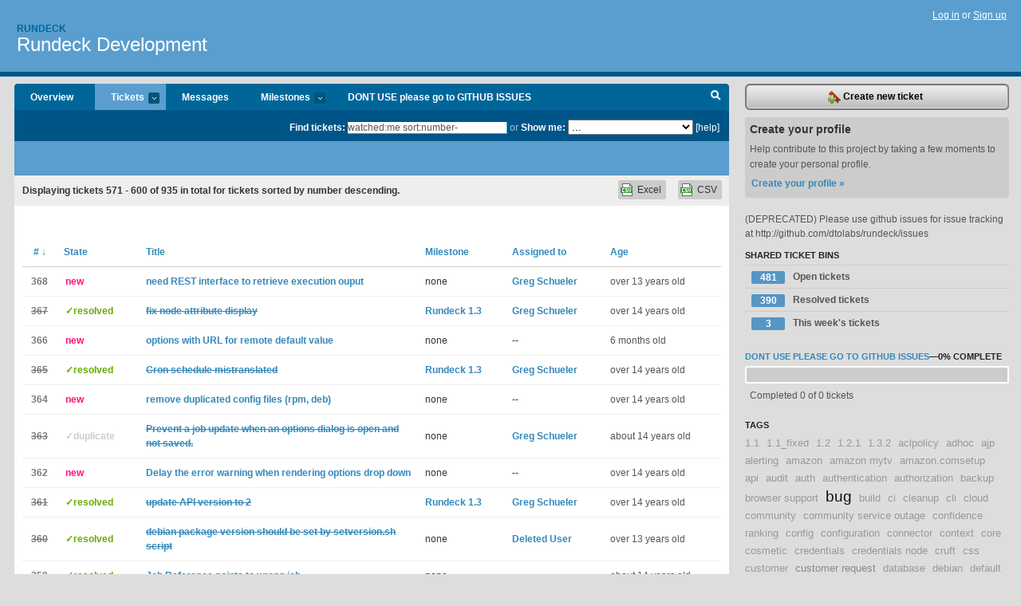

--- FILE ---
content_type: text/html; charset=utf-8
request_url: https://rundeck.lighthouseapp.com/projects/59277-development/tickets/bins?page=20&q=watched%3Ame+sort%3Anumber-
body_size: 16126
content:
<!DOCTYPE html PUBLIC "-//W3C//DTD XHTML 1.0 Transitional//EN"
	"http://www.w3.org/TR/xhtml1/DTD/xhtml1-transitional.dtd">
<html xmlns="http://www.w3.org/1999/xhtml" xml:lang="en" lang="en">
<head>
  <script type="text/javascript" charset="utf-8">document.getElementsByTagName('html')[0].className = 'csshidden';</script>
  <meta http-equiv="Content-type" content="text/html; charset=utf-8" />
  <meta name="csrf-param" content="authenticity_token"/>
<meta name="csrf-token" content="3d566b63bc492883aeaed11ea4f29011ab5980c0b383dd3b1d8ce4d8cee5e2f1"/>
  <title>Tickets - Rundeck Development - rundeck</title>
  <link rel="shortcut icon" href="/images/lh2/app/favicon.gif" type="image/gif" />

  <link href="&#47;stylesheets&#47;all.css?1695795671" media="screen" rel="stylesheet" type="text/css" />

  <script src="/javascripts/all.js?1695795671" type="text/javascript"></script>
  <script src="/javascripts/lh2/application.js?1695795671" type="text/javascript"></script>

  <script src="/javascripts/code.js?1695795671" type="text/javascript"></script>

  
  <style type="text/css">
    
  </style>
  <!--[if lt IE 7]>
    <link href="&#47;stylesheets&#47;lh2&#47;curb-stomp.css?1695795671" media="screen" rel="stylesheet" type="text/css" />
  <![endif]-->
  <!--[if IE 7]>
    <link href="&#47;stylesheets&#47;lh2&#47;ie7.css?1695795671" media="screen" rel="stylesheet" type="text/css" />
  <![endif]-->
  <link href="&#47;stylesheets&#47;lh2&#47;print.css?1695795671" media="print" rel="stylesheet" type="text/css" />
  <script type="text/javascript" charset="utf-8">
    if(typeof Lighthouse == 'undefined')
      var Lighthouse = {};

      Lighthouse.authenticityToken = '3d566b63bc492883aeaed11ea4f29011ab5980c0b383dd3b1d8ce4d8cee5e2f1';
  </script>

    
    <link href="https://rundeck.lighthouseapp.com/projects/59277-development/events.atom" rel="alternate" title="Rundeck Development events" type="application/atom+xml" />
  
  <script type="text/javascript" charset="utf-8">
    document.observe('dom:loaded', function() {
      Lighthouse.init();
      var flashNotice = "";
      var flashError  = "";
      if(flashNotice) Flash.notice(flashNotice, true);
      if(flashError)  Flash.errors(flashError, true);
      
    });
   
  </script>
</head>
<body class="webkit tickets-index">
  <!-- container -->
  <div id="container">
    <!-- header -->
    <div id="header" class="clear">
      <ul id="sec-nav">
      </ul>
      <div id="titles">
        <h1>
            <strong id="account-name"><a href="/">Rundeck</a></strong>
            <a href="/projects/59277-development" class="pname">Rundeck Development</a>
        </h1>
      </div>
        <span class="signin">
          <a href="https://lighthouseapp.com/login?to=https%3A%2F%2Frundeck.lighthouseapp.com%2Fprojects%2F59277-development%2Ftickets%2Fbins%3Fpage%3D20%26q%3Dwatched%253Ame%2Bsort%253Anumber-">Log in</a> or
          <a href="/users/new?to=https%3A%2F%2Frundeck.lighthouseapp.com%2Fprojects%2F59277-development%2Ftickets%2Fbins%3Fpage%3D20%26q%3Dwatched%253Ame%2Bsort%253Anumber-">Sign up</a>
        </span>
    </div>
    <!-- /header -->

    <!-- content -->
    <div id="content">
      
      <!-- main -->
      <div id="main">
        <div id="project-nav">
          <ul>

                <li  class="submenu-tab" id="t-proj">
          <a href="/projects/59277-development/overview" title="Overview for the Rundeck Development project">Overview</a>
                </li>
              <li class="submenu-tab selected" id="t-menu">
              <a href="/projects/59277-development/tickets">Tickets <em>more</em></a>
                <ul class="submenu wbadges" style="display:none">
                  <li class="bin shared" id="menu_ticket_bin_197707">
<a href="/projects/59277-development/tickets/bins/197707" title="Query: state:open">                      <span class="badge">481</span>
                      Open tickets
</a>                  </li>
                  <li class="bin shared" id="menu_ticket_bin_197708">
<a href="/projects/59277-development/tickets/bins/197708" title="Query: state:resolved">                      <span class="badge">390</span>
                      Resolved tickets
</a>                  </li>
                  <li class="bin shared" id="menu_ticket_bin_197709">
<a href="/projects/59277-development/tickets/bins/197709" title="Query: created:&#39;this week&#39;">                      <span class="badge">3</span>
                      This week&#39;s tickets
</a>                  </li>
                    <li><a href="/projects/59277-development/tickets?q=all">All tickets</a></li>
                    <li><a href="/projects/59277-development/tickets?q=created%3Atoday">Today&#39;s tickets</a></li>
                    <li><a href="/projects/59277-development/tickets?q=watched%3Ame">Tickets I&#39;m watching</a></li>
                    <li><a href="/projects/59277-development/tickets?q=responsible%3Ame">Assigned to me</a></li>
                    <li><a href="/projects/59277-development/tickets?q=reported_by%3Ame">Reported by me</a></li>
                    <li><a href="/projects/59277-development/tickets?q=state%3Aopen">Open tickets</a></li>
                    <li><a href="/projects/59277-development/tickets?q=state%3Aclosed">Closed tickets</a></li>
                    <li><a href="/projects/59277-development/tickets?q=responsible%3A%27Alex-SF%27">Alex-SF's tickets</a></li>
                    <li><a href="/projects/59277-development/tickets?q=responsible%3A%27Greg+Schueler%27">Greg Schueler's tickets</a></li>
                </ul>
              </li>
              <li><a href="/projects/59277-development/messages">Messages</a></li>
              <li class="submenu-tab" id="t-milestone">
                <a href="/projects/59277-development/milestones/all">Milestones <em>more</em></a>
                <ul class="submenu wbadges" style="display:none">
                  <li>
<a href="/projects/59277-development/milestones/160784-dont_use-please-go-to-github-issues">                      <span class="badge">0</span>
                      DONT USE please go to GITHUB ISSUES
</a>                  </li>
                </ul>
              </li>

            <li>
                <a href="/projects/59277-development/milestones/current">DONT USE please go to GITHUB ISSUES</a>
            </li>
            <li id="quick-search"><a href="#" onclick="$('quick-search-bar').toggle(); $('q').focus(); return false">Search</a></li>
          </ul>
        </div>

        <div id="quick-search-bar" style="">
<form action="/projects/59277-development/tickets" id="search-form" method="get">            <label for="q">Find tickets:</label> <input type="search" id="q" name="q" value="watched:me sort:number-" />
              or <label>Show me:</label> <select id="filter" name="filter"><option value="">...</option>
<option value="all">All tickets</option>
<option value="created:today">Today&#39;s tickets</option>
<option value="watched:me">Tickets I&#39;m watching</option>
<option value="responsible:me">Assigned to me</option>
<option value="reported_by:me">Reported by me</option>
<option value="state:open">Open tickets</option>
<option value="state:closed">Closed tickets</option>
<option value="responsible:&#39;Alex-SF&#39;">Alex-SF's tickets</option>
<option value="responsible:&#39;Greg Schueler&#39;">Greg Schueler's tickets</option></select>

            <a href="#search-help" id="search-help-trigger">[help]</a>
            <div id="search-help" style="display:none">
              <div class="popup">
                <h3>Keyword searching</h3>
<div class="popup-content">
  <table class="help-tbl" cellspacing="0" cellpadding="0">
    <tr>
      <th>Type</th>
      <th>To find</th>
    </tr>
    <tr>
      <td class="query">responsible:me</td>
      <td>tickets assigned to you</td>
    </tr>
    <tr>
      <td class="query">tagged:"@high"</td>
      <td>tickets tagged @high</td>
    </tr>
    <tr>
      <td class="query">milestone:next</td>
      <td>tickets in the upcoming milestone</td>
    </tr>
    <tr>
      <td class="query">state:invalid</td>
      <td>tickets with the state invalid</td>
    </tr>
    <tr>
      <td class="query">created:"last week"</td>
      <td>tickets created last week</td>
    </tr>
    <tr>
      <td class="query">sort:number, importance, updated</td>
      <td>tickets sorted by #, importance or updated</td>
    </tr>
    <tr>
      <td colspan="2">Combine keywords for powerful searching.</td>
    </tr>
    <tr class="plinks">
      <td colspan="2"><a href="http://help.lighthouseapp.com/faqs/getting-started/how-do-i-search-for-tickets?sso=">Use advanced searching &raquo;</a></td>
    </tr>
  </table>
</div>
              </div>
            </div>
</form>        </div>

        <div id="action-nav">
          <ul class="clear">
            


          </ul>
        </div>

        <div id="flashes">
          <div id="flash-errors" style="display:none"></div>
          <div id="flash-notice" style="display:none"></div>
        </div>
        <div id="page-top">
          

        </div>
        <div id="main-content" class="clear">
          



  <div class="sentence">
    <div id="search-sentence">Displaying tickets <b>571&nbsp;-&nbsp;600</b> of <b>935</b> in total for tickets sorted by number descending.</div>
    <a class="csv" href="/projects/59277-development/tickets.csv?limit=200&amp;page=20&amp;q=watched%3Ame+sort%3Anumber-">CSV</a>
    <a class="csv excel" href="/projects/59277-development/tickets.csv?excel=1&amp;limit=200&amp;page=20&amp;q=watched%3Ame+sort%3Anumber-">Excel</a>
  </div>

<form action="/projects/59277-development/tickets/bulk_edit" class="bulk-form" method="post"><div style="margin:0;padding:0;display:inline"><input name="authenticity_token" type="hidden" value="3d566b63bc492883aeaed11ea4f29011ab5980c0b383dd3b1d8ce4d8cee5e2f1" /></div>    

    

<div id="ticket-list-wrapper" class="data-list hidden">
  <table cellspacing="0" cellpadding="0"  class="data issues">
    <thead>
      <tr>
        <th class="bulk_check_header"><input type="checkbox" id="edit-all-toggle" /></th>
        <th class="hfirst" style="width:25px;text-align:center"><a href="/projects/59277-development/tickets/bins?page=20&amp;q=watched%3Ame+sort%3Anumber%2B" class="sorted"># <span class='desc'>&darr;</span></a></th>
        <th><a href="/projects/59277-development/tickets/bins?page=20&amp;q=watched%3Ame+sort%3Astate" class="">State</a></th>
        <th><a href="/projects/59277-development/tickets/bins?page=20&amp;q=watched%3Ame+sort%3Atitle" class="">Title</a></th>
        <th>
            <a href="/projects/59277-development/tickets/bins?page=20&amp;q=watched%3Ame+sort%3Amilestone" class="">Milestone</a>
        </th>
        <th><a href="/projects/59277-development/tickets/bins?page=20&amp;q=watched%3Ame+sort%3Aresponsible" class="">Assigned to</a></th>
        <th class="hlast">
          <a href="/projects/59277-development/tickets/bins?page=20&amp;q=watched%3Ame+sort%3Aupdated" class="">Age</a>
        </th>
      </tr>
    </thead>
    <tbody id="open-tickets">
      <tr title="Currently the GUI is the only way to get the output(log) of the execution of a job or ad-hoc.   But the rest API does not have this.   Please provide a REST api to get the execution output.  Something similar to &#47;execution&#47;follow&#47;[ID]" id="ticket-368">
        <td class="bulk_checkbox"><input class="edit-flag" id="edit_ticket_3372267" name="edit_ticket[]" type="checkbox" value="368" /></td>
        <td class="tnum" style="text-align:center"><a href="https://rundeck.lighthouseapp.com/projects/59277/tickets/368-need-rest-interface-to-retrieve-execution-ouput">368</a></td>
        <td class="ttstate"><span class="tstate" style="color:#ff1177">new</span></td>
        <td class="issue st-new"><a href="https://rundeck.lighthouseapp.com/projects/59277/tickets/368-need-rest-interface-to-retrieve-execution-ouput">need REST interface to retrieve execution ouput</a></td>
        <td>none</td>
        <td><a href="/users/117382">Greg Schueler</a></td>
        <td class="date">over 13 years old</td>
      </tr>
      <tr title="node attributes shown in the GUI include the default node properties.  this is due to java api change" id="ticket-367">
        <td class="bulk_checkbox"><input class="edit-flag" id="edit_ticket_3371636" name="edit_ticket[]" type="checkbox" value="367" /></td>
        <td class="tnum" style="text-align:center"><a href="https://rundeck.lighthouseapp.com/projects/59277/tickets/367-fix-node-attribute-display"><s>367</s></a></td>
        <td class="ttstate"><span class="tstate" style="color:#66AA00">&#10003;resolved</span></td>
        <td class="issue st-resolved"><a href="https://rundeck.lighthouseapp.com/projects/59277/tickets/367-fix-node-attribute-display"><s>fix node attribute display</s></a></td>
        <td><a href="https://rundeck.lighthouseapp.com/projects/59277/milestones/98279-rundeck-13">Rundeck 1.3</a></td>
        <td><a href="/users/117382">Greg Schueler</a></td>
        <td class="date">over 14 years old</td>
      </tr>
      <tr title="Add a new URL field for options, allowing the default value to be retrieved when it is not specified.

reference: https:&#47;&#47;github.com&#47;dtolabs&#47;rundeck&#47;pull&#47;41

Question: can this be incorporated&#47;replaced by issue #358 ?" id="ticket-366">
        <td class="bulk_checkbox"><input class="edit-flag" id="edit_ticket_3371311" name="edit_ticket[]" type="checkbox" value="366" /></td>
        <td class="tnum" style="text-align:center"><a href="https://rundeck.lighthouseapp.com/projects/59277/tickets/366-options-with-url-for-remote-default-value">366</a></td>
        <td class="ttstate"><span class="tstate" style="color:#ff1177">new</span></td>
        <td class="issue st-new"><a href="https://rundeck.lighthouseapp.com/projects/59277/tickets/366-options-with-url-for-remote-default-value">options with URL for remote default value</a></td>
        <td>none</td>
        <td>--</td>
        <td class="date">6 months old</td>
      </tr>
      <tr title="Rundeck 1.3.0-0-rc

There seems to be some disagreement on the schedule for a job on the job&#47;show page. With the schedule `00 38 02 ? * 5 *` the page displays &quot;schedule: at 2:38:00 every Friday&quot; (Friday is incorrect) ... the &#39;next execution&#39; line gets the date correct : `Next execution in 6d9h at Thu Jul 07 02:38:00 CDT 2011`" id="ticket-365">
        <td class="bulk_checkbox"><input class="edit-flag" id="edit_ticket_3361985" name="edit_ticket[]" type="checkbox" value="365" /></td>
        <td class="tnum" style="text-align:center"><a href="https://rundeck.lighthouseapp.com/projects/59277/tickets/365-cron-schedule-mistranslated"><s>365</s></a></td>
        <td class="ttstate"><span class="tstate" style="color:#66AA00">&#10003;resolved</span></td>
        <td class="issue st-resolved"><a href="https://rundeck.lighthouseapp.com/projects/59277/tickets/365-cron-schedule-mistranslated"><s>Cron schedule mistranslated</s></a></td>
        <td><a href="https://rundeck.lighthouseapp.com/projects/59277/milestones/98279-rundeck-13">Rundeck 1.3</a></td>
        <td><a href="/users/117382">Greg Schueler</a></td>
        <td class="date">over 14 years old</td>
      </tr>
      <tr title="the launcher&#47;core defines templated config files, but the rpm &amp; deb packaging separately duplicate the files.

in the interest of DRY, we should remove these, to prevent divergence and extra work" id="ticket-364">
        <td class="bulk_checkbox"><input class="edit-flag" id="edit_ticket_3360672" name="edit_ticket[]" type="checkbox" value="364" /></td>
        <td class="tnum" style="text-align:center"><a href="https://rundeck.lighthouseapp.com/projects/59277/tickets/364-remove-duplicated-config-files-rpm-deb">364</a></td>
        <td class="ttstate"><span class="tstate" style="color:#ff1177">new</span></td>
        <td class="issue st-new"><a href="https://rundeck.lighthouseapp.com/projects/59277/tickets/364-remove-duplicated-config-files-rpm-deb">remove duplicated config files (rpm, deb)</a></td>
        <td>none</td>
        <td>--</td>
        <td class="date">over 14 years old</td>
      </tr>
      <tr title="When a job is being edited and a user has modified an option parameter, the update action will discard any changes if they have not been saved.  The behavior should be consistent with the script or script command, basically prompting the user the option is not &quot;saved.&quot;" id="ticket-363">
        <td class="bulk_checkbox"><input class="edit-flag" id="edit_ticket_3358022" name="edit_ticket[]" type="checkbox" value="363" /></td>
        <td class="tnum" style="text-align:center"><a href="https://rundeck.lighthouseapp.com/projects/59277/tickets/363-prevent-a-job-update-when-an-options-dialog-is-open-and-not-saved"><s>363</s></a></td>
        <td class="ttstate"><span class="tstate" style="color:#CCCCCC">&#10003;duplicate</span></td>
        <td class="issue st-duplicate"><a href="https://rundeck.lighthouseapp.com/projects/59277/tickets/363-prevent-a-job-update-when-an-options-dialog-is-open-and-not-saved"><s>Prevent a job update when an options dialog is open and not saved.</s></a></td>
        <td>none</td>
        <td><a href="/users/117382">Greg Schueler</a></td>
        <td class="date">about 14 years old</td>
      </tr>
      <tr title="On Safari...there is a short period while an options drop down is being rendered that a warning&#47;required flag is shown.  It just flashes for a second.

See attached movie." id="ticket-362">
        <td class="bulk_checkbox"><input class="edit-flag" id="edit_ticket_3356674" name="edit_ticket[]" type="checkbox" value="362" /></td>
        <td class="tnum" style="text-align:center"><a href="https://rundeck.lighthouseapp.com/projects/59277/tickets/362-delay-the-error-warning-when-rendering-options-drop-down">362</a></td>
        <td class="ttstate"><span class="tstate" style="color:#ff1177">new</span></td>
        <td class="issue st-new"><a href="https://rundeck.lighthouseapp.com/projects/59277/tickets/362-delay-the-error-warning-when-rendering-options-drop-down">Delay the error warning when rendering options drop down</a></td>
        <td>none</td>
        <td>--</td>
        <td class="date">over 14 years old</td>
      </tr>
      <tr title="Update rundeck API version to 2 for endpoints added since rundeck 1.2.1:

@@@
&#47;api&#47;2&#47;project&#47;[NAME]&#47;resources
&#47;api&#47;2&#47;project&#47;[NAME]&#47;resources&#47;refresh
&#47;api&#47;2&#47;project&#47;[NAME]&#47;jobs
@@@

Also update documentation and handling of requested API versions." id="ticket-361">
        <td class="bulk_checkbox"><input class="edit-flag" id="edit_ticket_3353848" name="edit_ticket[]" type="checkbox" value="361" /></td>
        <td class="tnum" style="text-align:center"><a href="https://rundeck.lighthouseapp.com/projects/59277/tickets/361-update-api-version-to-2"><s>361</s></a></td>
        <td class="ttstate"><span class="tstate" style="color:#66AA00">&#10003;resolved</span></td>
        <td class="issue st-resolved"><a href="https://rundeck.lighthouseapp.com/projects/59277/tickets/361-update-api-version-to-2"><s>update API version to 2</s></a></td>
        <td><a href="https://rundeck.lighthouseapp.com/projects/59277/milestones/98279-rundeck-13">Rundeck 1.3</a></td>
        <td><a href="/users/117382">Greg Schueler</a></td>
        <td class="date">over 14 years old</td>
      </tr>
      <tr title="update packaging&#47;debroot&#47;DEBIAN&#47;control with version number from setversion.sh" id="ticket-360">
        <td class="bulk_checkbox"><input class="edit-flag" id="edit_ticket_3350107" name="edit_ticket[]" type="checkbox" value="360" /></td>
        <td class="tnum" style="text-align:center"><a href="https://rundeck.lighthouseapp.com/projects/59277/tickets/360-debian-package-version-should-be-set-by-setversionsh-script"><s>360</s></a></td>
        <td class="ttstate"><span class="tstate" style="color:#66AA00">&#10003;resolved</span></td>
        <td class="issue st-resolved"><a href="https://rundeck.lighthouseapp.com/projects/59277/tickets/360-debian-package-version-should-be-set-by-setversionsh-script"><s>debian package version should be set by setversion.sh script</s></a></td>
        <td>none</td>
        <td><a href="/users/71919">Deleted User</a></td>
        <td class="date">over 13 years old</td>
      </tr>
      <tr title="When a jobname&#47;group is identical across projects, and a new job is created which contains a job reference to a job with a non-unique jobname&#47;group, the job embedded in the workflow appears to based on the the job with the lowest numerical job ID, not the job which is displayed when using &quot;Choose Job&quot; via the GUI. Having the project name within a referenced job seems to have no effect." id="ticket-359">
        <td class="bulk_checkbox"><input class="edit-flag" id="edit_ticket_3348561" name="edit_ticket[]" type="checkbox" value="359" /></td>
        <td class="tnum" style="text-align:center"><a href="https://rundeck.lighthouseapp.com/projects/59277/tickets/359-job-reference-points-to-wrong-job"><s>359</s></a></td>
        <td class="ttstate"><span class="tstate" style="color:#66AA00">&#10003;resolved</span></td>
        <td class="issue st-resolved"><a href="https://rundeck.lighthouseapp.com/projects/59277/tickets/359-job-reference-points-to-wrong-job"><s>Job Reference points to wrong job</s></a></td>
        <td>none</td>
        <td>--</td>
        <td class="date">about 14 years old</td>
      </tr>
      <tr title="Provide the ability to specify a default for an options drop down.  In the absence of a default label, then use the first item in the list when the value is required." id="ticket-358">
        <td class="bulk_checkbox"><input class="edit-flag" id="edit_ticket_3348473" name="edit_ticket[]" type="checkbox" value="358" /></td>
        <td class="tnum" style="text-align:center"><a href="https://rundeck.lighthouseapp.com/projects/59277/tickets/358-provide-a-default-label-for-options-drop-down">358</a></td>
        <td class="ttstate"><span class="tstate" style="color:#ff1177">new</span></td>
        <td class="issue st-new"><a href="https://rundeck.lighthouseapp.com/projects/59277/tickets/358-provide-a-default-label-for-options-drop-down">Provide a default label for options drop down</a></td>
        <td>none</td>
        <td>--</td>
        <td class="date">over 14 years old</td>
      </tr>
      <tr title="--skipinstall exists, we should add --installonly to install components but prevent server startup" id="ticket-357">
        <td class="bulk_checkbox"><input class="edit-flag" id="edit_ticket_3340208" name="edit_ticket[]" type="checkbox" value="357" /></td>
        <td class="tnum" style="text-align:center"><a href="https://rundeck.lighthouseapp.com/projects/59277/tickets/357-add-installonly-flag-to-launcher-to-install-only-and-not-start"><s>357</s></a></td>
        <td class="ttstate"><span class="tstate" style="color:#66AA00">&#10003;resolved</span></td>
        <td class="issue st-resolved"><a href="https://rundeck.lighthouseapp.com/projects/59277/tickets/357-add-installonly-flag-to-launcher-to-install-only-and-not-start"><s>add --installonly flag to launcher to install only and not start </s></a></td>
        <td><a href="https://rundeck.lighthouseapp.com/projects/59277/milestones/98279-rundeck-13">Rundeck 1.3</a></td>
        <td><a href="/users/117382">Greg Schueler</a></td>
        <td class="date">over 14 years old</td>
      </tr>
      <tr title="The -b argument is supposed to specify the basedir, but the &quot;tools&quot; directory is still created in the PWD instead of the basedir" id="ticket-356">
        <td class="bulk_checkbox"><input class="edit-flag" id="edit_ticket_3340183" name="edit_ticket[]" type="checkbox" value="356" /></td>
        <td class="tnum" style="text-align:center"><a href="https://rundeck.lighthouseapp.com/projects/59277/tickets/356-launcher-b-argument-not-used-for-tools-directory"><s>356</s></a></td>
        <td class="ttstate"><span class="tstate" style="color:#66AA00">&#10003;resolved</span></td>
        <td class="issue st-resolved"><a href="https://rundeck.lighthouseapp.com/projects/59277/tickets/356-launcher-b-argument-not-used-for-tools-directory"><s>launcher -b argument not used for &quot;tools&quot; directory</s></a></td>
        <td><a href="https://rundeck.lighthouseapp.com/projects/59277/milestones/98279-rundeck-13">Rundeck 1.3</a></td>
        <td><a href="/users/117382">Greg Schueler</a></td>
        <td class="date">over 14 years old</td>
      </tr>
      <tr title="clearer endpoint for jobs within a project instead of `&#47;project&#47;jobs?project=NAME`" id="ticket-355">
        <td class="bulk_checkbox"><input class="edit-flag" id="edit_ticket_3339824" name="edit_ticket[]" type="checkbox" value="355" /></td>
        <td class="tnum" style="text-align:center"><a href="https://rundeck.lighthouseapp.com/projects/59277/tickets/355-add-api-endpoint-projectnamejobs"><s>355</s></a></td>
        <td class="ttstate"><span class="tstate" style="color:#66AA00">&#10003;resolved</span></td>
        <td class="issue st-resolved"><a href="https://rundeck.lighthouseapp.com/projects/59277/tickets/355-add-api-endpoint-projectnamejobs"><s>add API endpoint &#47;project&#47;NAME&#47;jobs</s></a></td>
        <td><a href="https://rundeck.lighthouseapp.com/projects/59277/milestones/98279-rundeck-13">Rundeck 1.3</a></td>
        <td><a href="/users/117382">Greg Schueler</a></td>
        <td class="date">over 14 years old</td>
      </tr>
      <tr title="An option can be have an echo flag.  The default is true.  In the case that echo is false, then the value will not be displayed in UI or on the CLI and instead replaced with *******.

This allows for sensitive information to be entered into a job and displayed in subsequent displays.  The information is still stored un-masked, so this is only affects the casual observer.  Someone who echo&#39;s the parameter on the command line will still see the results, or if someone has root access to the box, they can see it.

NTH: The admin user can see the value." id="ticket-354">
        <td class="bulk_checkbox"><input class="edit-flag" id="edit_ticket_3339706" name="edit_ticket[]" type="checkbox" value="354" /></td>
        <td class="tnum" style="text-align:center"><a href="https://rundeck.lighthouseapp.com/projects/59277/tickets/354-provide-option-masking"><s>354</s></a></td>
        <td class="ttstate"><span class="tstate" style="color:#CCCCCC">&#10003;duplicate</span></td>
        <td class="issue st-duplicate"><a href="https://rundeck.lighthouseapp.com/projects/59277/tickets/354-provide-option-masking"><s>Provide option masking</s></a></td>
        <td>none</td>
        <td><a href="/users/117382">Greg Schueler</a></td>
        <td class="date">over 13 years old</td>
      </tr>
      <tr title="A pop up window that provides all the available options that can be substituted when writing a command or a script&#47;script file.  This could either be static or dynamic, based on the options." id="ticket-353">
        <td class="bulk_checkbox"><input class="edit-flag" id="edit_ticket_3339163" name="edit_ticket[]" type="checkbox" value="353" /></td>
        <td class="tnum" style="text-align:center"><a href="https://rundeck.lighthouseapp.com/projects/59277/tickets/353-provide-a-options-cheat-sheet-on-the-job-definition-page">353</a></td>
        <td class="ttstate"><span class="tstate" style="color:#ff1177">new</span></td>
        <td class="issue st-new"><a href="https://rundeck.lighthouseapp.com/projects/59277/tickets/353-provide-a-options-cheat-sheet-on-the-job-definition-page">Provide a options &quot;cheat sheet&quot; on the job definition page</a></td>
        <td>none</td>
        <td>--</td>
        <td class="date">over 14 years old</td>
      </tr>
      <tr title="When performing an ad-hoc command, consider allowing the user to set a &#39;error threshold&#39; above which dispatch will itself return non-zero.

For example, if the threshold is 0 and the command runs on 5 hosts and fails on 1, dispatch returns non-zero.  If the threshold is 1 and 1 hosts fails out of 5, dispatch returns 0. 

This simplifies using dispatch in larger shell scripts that need to tolerate the failure of some cluster members during a cluster-wide procedure." id="ticket-352">
        <td class="bulk_checkbox"><input class="edit-flag" id="edit_ticket_3339028" name="edit_ticket[]" type="checkbox" value="352" /></td>
        <td class="tnum" style="text-align:center"><a href="https://rundeck.lighthouseapp.com/projects/59277/tickets/352-dispatch-return-code-dependant-on-success-threshold">352</a></td>
        <td class="ttstate"><span class="tstate" style="color:#ff1177">new</span></td>
        <td class="issue st-new"><a href="https://rundeck.lighthouseapp.com/projects/59277/tickets/352-dispatch-return-code-dependant-on-success-threshold">dispatch return code dependant on success threshold</a></td>
        <td>none</td>
        <td>--</td>
        <td class="date">over 14 years old</td>
      </tr>
      <tr title="When performing an ad-hoc command, please make it possible to display the return code returned by the remote host. Furthermore, allow for me to pass an argument that will show me just the output from instances that either succeeded or failed (0 or non-zero return code), and consider colorizing the output such that non-zero return codes are obvious.  

Keep in mind that colorized output is problematic when run from cron, so dispatch should detect if it is being run from cron and suppress color output if there is no tty. A command-line flag to force colors on&#47;off helps for cases where this detection fails." id="ticket-351">
        <td class="bulk_checkbox"><input class="edit-flag" id="edit_ticket_3339011" name="edit_ticket[]" type="checkbox" value="351" /></td>
        <td class="tnum" style="text-align:center"><a href="https://rundeck.lighthouseapp.com/projects/59277/tickets/351-display-return-code-filter-by-return-code-colorize">351</a></td>
        <td class="ttstate"><span class="tstate" style="color:#ff1177">new</span></td>
        <td class="issue st-new"><a href="https://rundeck.lighthouseapp.com/projects/59277/tickets/351-display-return-code-filter-by-return-code-colorize">Display return code &#47; filter by return code, colorize</a></td>
        <td>none</td>
        <td>--</td>
        <td class="date">about 4 years old</td>
      </tr>
      <tr title="two issues:

1. The API documentation should live on its own page outside of the RunDeck Guide.
2. The API docs elide the &quot;&#47;api&#47;1&quot; path at the beginning of the URLs, this should be specified explicitly instead" id="ticket-350">
        <td class="bulk_checkbox"><input class="edit-flag" id="edit_ticket_3336796" name="edit_ticket[]" type="checkbox" value="350" /></td>
        <td class="tnum" style="text-align:center"><a href="https://rundeck.lighthouseapp.com/projects/59277/tickets/350-update-api-documentation"><s>350</s></a></td>
        <td class="ttstate"><span class="tstate" style="color:#66AA00">&#10003;resolved</span></td>
        <td class="issue st-resolved"><a href="https://rundeck.lighthouseapp.com/projects/59277/tickets/350-update-api-documentation"><s>update API documentation</s></a></td>
        <td><a href="https://rundeck.lighthouseapp.com/projects/59277/milestones/98279-rundeck-13">Rundeck 1.3</a></td>
        <td><a href="/users/117382">Greg Schueler</a></td>
        <td class="date">over 14 years old</td>
      </tr>
      <tr title="No file or XML was uploaded.

The page should not display the error without any input" id="ticket-349">
        <td class="bulk_checkbox"><input class="edit-flag" id="edit_ticket_3336713" name="edit_ticket[]" type="checkbox" value="349" /></td>
        <td class="tnum" style="text-align:center"><a href="https://rundeck.lighthouseapp.com/projects/59277/tickets/349-upload-job-page-displays-error-by-default"><s>349</s></a></td>
        <td class="ttstate"><span class="tstate" style="color:#66AA00">&#10003;resolved</span></td>
        <td class="issue st-resolved"><a href="https://rundeck.lighthouseapp.com/projects/59277/tickets/349-upload-job-page-displays-error-by-default"><s>upload job page displays error by default</s></a></td>
        <td><a href="https://rundeck.lighthouseapp.com/projects/59277/milestones/98279-rundeck-13">Rundeck 1.3</a></td>
        <td><a href="/users/117382">Greg Schueler</a></td>
        <td class="date">over 14 years old</td>
      </tr>
      <tr title="NodeSet should be replaced with an interface that can produce a set of nodes from a provider

the selector interface (e.g. NodeSelector) should be independent of the backing source of nodes (e.g. NodeProvider)" id="ticket-348">
        <td class="bulk_checkbox"><input class="edit-flag" id="edit_ticket_3332939" name="edit_ticket[]" type="checkbox" value="348" /></td>
        <td class="tnum" style="text-align:center"><a href="https://rundeck.lighthouseapp.com/projects/59277/tickets/348-refactor-nodeset-class-to-have-better-interface-and-pattern"><s>348</s></a></td>
        <td class="ttstate"><span class="tstate" style="color:#66AA00">&#10003;resolved</span></td>
        <td class="issue st-resolved"><a href="https://rundeck.lighthouseapp.com/projects/59277/tickets/348-refactor-nodeset-class-to-have-better-interface-and-pattern"><s>refactor NodeSet class to have better interface and pattern</s></a></td>
        <td><a href="https://rundeck.lighthouseapp.com/projects/59277/milestones/117955-rundeck-14">Rundeck 1.4</a></td>
        <td><a href="/users/117382">Greg Schueler</a></td>
        <td class="date">over 4 years old</td>
      </tr>
      <tr title="I am describing behavior that does not appear consistent....

When calling a job from the rundeck plugin in jenkins, I have an explicitly passed parameter where two other parameters are implicitly set via defaults in rundeck job.  This works as expected.  When trying to call the same job via a higher level rundeck job using jobref, the default parameter values do not get expanded.

Inline are configuration for rundeck plugin in jenkins and  jobxml that refers to another job   that describes the problem.



Jenkins Plugin Config:

Here is my jenkins configuration with rundeck plugin that refers to a jobId where we see the explicit parameter:



    &lt;org.jenkinsci.plugins.rundeck.RundeckNotifier&gt;
      &lt;jobId&gt;93&lt;&#47;jobId&gt;
   ..." id="ticket-347">
        <td class="bulk_checkbox"><input class="edit-flag" id="edit_ticket_3331953" name="edit_ticket[]" type="checkbox" value="347" /></td>
        <td class="tnum" style="text-align:center"><a href="https://rundeck.lighthouseapp.com/projects/59277/tickets/347-api-vs-jobref-default-parameter-values-not-consistent"><s>347</s></a></td>
        <td class="ttstate"><span class="tstate" style="color:#CCCCCC">&#10003;duplicate</span></td>
        <td class="issue st-duplicate"><a href="https://rundeck.lighthouseapp.com/projects/59277/tickets/347-api-vs-jobref-default-parameter-values-not-consistent"><s>api -vs- jobref , default parameter values not consistent </s></a></td>
        <td>none</td>
        <td>--</td>
        <td class="date">over 1 year old</td>
      </tr>
      <tr title="I&#39;m attempting a command over SSH:

ssh USER@HOSTNAME &quot;uname -a&quot;

I&#39;m getting permission denied errors.

I have keys setup between the rundeck host and the remote server. I can terminal ssh between machines without issue and without a password. 

Rundeck appears to be able to do this intermittently.  I notice I am usually able to run the command successfully with rundeck so after bouncing the rundeck application, but after several attempts (or a certain period of time like an hour or so) I no longer can.  


Log output:

07:33:08 [USER@HOSTNAME  ][CONFIG] NodeSet: NodeSet{}
07:33:08 [USER@HOSTNAME  ][CONFIG] Workflow: WorkflowImpl{commands=[command( exec: ssh USER@REMOTENODE &quot;uname -a&quot;)], threadcount=1, keepgoing=false, str..." id="ticket-346">
        <td class="bulk_checkbox"><input class="edit-flag" id="edit_ticket_3328985" name="edit_ticket[]" type="checkbox" value="346" /></td>
        <td class="tnum" style="text-align:center"><a href="https://rundeck.lighthouseapp.com/projects/59277/tickets/346-ssh-permission-denied-when-passing-commands-between-servers-after-period-of-time"><s>346</s></a></td>
        <td class="ttstate"><span class="tstate" style="color:#AA3300">&#10003;invalid</span></td>
        <td class="issue st-invalid"><a href="https://rundeck.lighthouseapp.com/projects/59277/tickets/346-ssh-permission-denied-when-passing-commands-between-servers-after-period-of-time"><s>SSH Permission denied when passing commands between servers after period of time</s></a></td>
        <td>none</td>
        <td><a href="/users/117382">Greg Schueler</a></td>
        <td class="date">6 months old</td>
      </tr>
      <tr title="Hi ,

I am new to rundeck and trying to learn  more about rundeck.
I am able to successfully install runDeck .
Now I want to add new resources to my runDeck Server .
For adding resources ,I have added a newNode in the file resource.xml and also added my public_key to the remote machine .ssh folder.
Now the resource is visible on myRundeck site but I am not able to successfully run the adhoc commands on my rundeck Server and getting the following
error when i run the command &quot;Authentication failure connecting to node: &quot;machine_name&quot;. Make sure your resource definitions and credentials are up to date.&quot;

Can anyone tell me what all steps needs to be taken so as to successfully add the resource to your rundeck server and also run th..." id="ticket-345">
        <td class="bulk_checkbox"><input class="edit-flag" id="edit_ticket_3325494" name="edit_ticket[]" type="checkbox" value="345" /></td>
        <td class="tnum" style="text-align:center"><a href="https://rundeck.lighthouseapp.com/projects/59277/tickets/345-add-resource">345</a></td>
        <td class="ttstate"><span class="tstate" style="color:#ff1177">new</span></td>
        <td class="issue st-new"><a href="https://rundeck.lighthouseapp.com/projects/59277/tickets/345-add-resource">Add resource</a></td>
        <td>none</td>
        <td>--</td>
        <td class="date">8 months old</td>
      </tr>
      <tr title="Need to show the love for our Debian friends." id="ticket-344">
        <td class="bulk_checkbox"><input class="edit-flag" id="edit_ticket_3323001" name="edit_ticket[]" type="checkbox" value="344" /></td>
        <td class="tnum" style="text-align:center"><a href="https://rundeck.lighthouseapp.com/projects/59277/tickets/344-create-a-debian-package-install-of-rundeck"><s>344</s></a></td>
        <td class="ttstate"><span class="tstate" style="color:#66AA00">&#10003;resolved</span></td>
        <td class="issue st-resolved"><a href="https://rundeck.lighthouseapp.com/projects/59277/tickets/344-create-a-debian-package-install-of-rundeck"><s>Create a debian package install of RunDeck</s></a></td>
        <td><a href="https://rundeck.lighthouseapp.com/projects/59277/milestones/98279-rundeck-13">Rundeck 1.3</a></td>
        <td><a href="/users/71919">Deleted User</a></td>
        <td class="date">over 14 years old</td>
      </tr>
      <tr title="We should provide a link to a source tarball of a release, for people who don&#39;t have git." id="ticket-343">
        <td class="bulk_checkbox"><input class="edit-flag" id="edit_ticket_3322881" name="edit_ticket[]" type="checkbox" value="343" /></td>
        <td class="tnum" style="text-align:center"><a href="https://rundeck.lighthouseapp.com/projects/59277/tickets/343-provide-source-tarball"><s>343</s></a></td>
        <td class="ttstate"><span class="tstate" style="color:#66AA00">&#10003;resolved</span></td>
        <td class="issue st-resolved"><a href="https://rundeck.lighthouseapp.com/projects/59277/tickets/343-provide-source-tarball"><s>Provide source tarball link to download page</s></a></td>
        <td><a href="https://rundeck.lighthouseapp.com/projects/59277/milestones/98279-rundeck-13">Rundeck 1.3</a></td>
        <td>--</td>
        <td class="date">over 14 years old</td>
      </tr>
      <tr title="the download page should provides SHA hash (or any other strong hash, try avoid md5)" id="ticket-342">
        <td class="bulk_checkbox"><input class="edit-flag" id="edit_ticket_3322876" name="edit_ticket[]" type="checkbox" value="342" /></td>
        <td class="tnum" style="text-align:center"><a href="https://rundeck.lighthouseapp.com/projects/59277/tickets/342-provide-sha-hash-on-download-page"><s>342</s></a></td>
        <td class="ttstate"><span class="tstate" style="color:#66AA00">&#10003;resolved</span></td>
        <td class="issue st-resolved"><a href="https://rundeck.lighthouseapp.com/projects/59277/tickets/342-provide-sha-hash-on-download-page"><s>Provide SHA hash on download page</s></a></td>
        <td>none</td>
        <td><a href="/users/71919">Deleted User</a></td>
        <td class="date">over 14 years old</td>
      </tr>
      <tr title="When I first login to rundeck I get this exception in the node filter results area. I did move the installation to a new server, and so I know that it failed to find the node in the project resources, but in the code it looks like it&#39;s trying to get a message from an error object that doesn&#39;t exist.

Request: &#47;resources&#47;nodesFragment?inlinepaging=true&amp;project=Testing&amp;declarenone=true&amp;expanddetail=true&amp;max=20&amp;nodeIncludeName=REDACTED&amp;page=0&amp;fullresults=true&amp;nodeExcludePrecedence=false&amp;view=table
Message: Cannot get property &#39;message&#39; on null object 
Caused by: Executing action [nodesFragment] of controller [FrameworkController] caused exception: Cannot get property &#39;message&#39; on null object 
Class: FrameworkController 
At Line: [248]..." id="ticket-341">
        <td class="bulk_checkbox"><input class="edit-flag" id="edit_ticket_3316816" name="edit_ticket[]" type="checkbox" value="341" /></td>
        <td class="tnum" style="text-align:center"><a href="https://rundeck.lighthouseapp.com/projects/59277/tickets/341-exception-on-front-page"><s>341</s></a></td>
        <td class="ttstate"><span class="tstate" style="color:#CCCCCC">&#10003;wontfix</span></td>
        <td class="issue st-wontfix"><a href="https://rundeck.lighthouseapp.com/projects/59277/tickets/341-exception-on-front-page"><s>Exception on front page</s></a></td>
        <td>none</td>
        <td><a href="/users/117382">Greg Schueler</a></td>
        <td class="date">over 13 years old</td>
      </tr>
      <tr title="When trying to create a job which called a script with the calling convention  &quot;scriptname [option1] [option2]&quot;, after reading documentation 1.2.0, section 6.5, I realized that RunDeck does not handle a default option that is empty.  For undefined options (ie in my case, a normal calling convention), I must update my scripts to handle RunDeck&#39;s expectation that ${option.name} will not be defined.

I&#39;d like to propose that RunDeck handle an unsupplied optional option differently.  Instead of not defining the option, requiring any called script to be update, just set the option to nothing.  Perhaps a checkbox saying &quot;Allow option to be empty&quot;.  This would allow Rundeck to call existing scripts like my example above which is pretty standa..." id="ticket-340">
        <td class="bulk_checkbox"><input class="edit-flag" id="edit_ticket_3310856" name="edit_ticket[]" type="checkbox" value="340" /></td>
        <td class="tnum" style="text-align:center"><a href="https://rundeck.lighthouseapp.com/projects/59277/tickets/340-allow-empty-optionname-and-eliminate-special-case-handling-in-scripts">340</a></td>
        <td class="ttstate"><span class="tstate" style="color:#ff1177">new</span></td>
        <td class="issue st-new"><a href="https://rundeck.lighthouseapp.com/projects/59277/tickets/340-allow-empty-optionname-and-eliminate-special-case-handling-in-scripts">Allow empty ${option.name} and eliminate special case handling in scripts</a></td>
        <td>none</td>
        <td>--</td>
        <td class="date">over 14 years old</td>
      </tr>
      <tr title="I have a script I want to call with the calling convention   &quot;scriptname [option1] [option2]&quot; from rundeck.

If I enter a default option value of &quot; &quot;, including the quotes, this will be accepted in the GUI, and the ${option.name} will be set to the quotes with a space between them, as I would expect.

However, going back to the GUI to edit this after saving shows the quotes have disappeared.  Running again results in &quot;sh: ${option.name} bad substitution&quot;

IRC transcript attached." id="ticket-339">
        <td class="bulk_checkbox"><input class="edit-flag" id="edit_ticket_3310845" name="edit_ticket[]" type="checkbox" value="339" /></td>
        <td class="tnum" style="text-align:center"><a href="https://rundeck.lighthouseapp.com/projects/59277/tickets/339-gui-does-not-retain-default-option-value-of"><s>339</s></a></td>
        <td class="ttstate"><span class="tstate" style="color:#66AA00">&#10003;resolved</span></td>
        <td class="issue st-resolved"><a href="https://rundeck.lighthouseapp.com/projects/59277/tickets/339-gui-does-not-retain-default-option-value-of"><s>GUI does not retain default option value of &quot; &quot;</s></a></td>
        <td><a href="https://rundeck.lighthouseapp.com/projects/59277/milestones/98279-rundeck-13">Rundeck 1.3</a></td>
        <td><a href="/users/117382">Greg Schueler</a></td>
        <td class="date">over 14 years old</td>
      </tr>
    </tbody>
  </table>
</div>
<div class="pagination"><a href="/projects/59277-development/tickets/bins?page=19&amp;q=watched%3Ame+sort%3Anumber-" class="prev_page" rel="prev">&laquo; Previous</a> <a href="/projects/59277-development/tickets/bins?page=1&amp;q=watched%3Ame+sort%3Anumber-" rel="start">1</a> <a href="/projects/59277-development/tickets/bins?page=2&amp;q=watched%3Ame+sort%3Anumber-">2</a> <span class="gap">&hellip;</span> <a href="/projects/59277-development/tickets/bins?page=16&amp;q=watched%3Ame+sort%3Anumber-">16</a> <a href="/projects/59277-development/tickets/bins?page=17&amp;q=watched%3Ame+sort%3Anumber-">17</a> <a href="/projects/59277-development/tickets/bins?page=18&amp;q=watched%3Ame+sort%3Anumber-">18</a> <a href="/projects/59277-development/tickets/bins?page=19&amp;q=watched%3Ame+sort%3Anumber-" rel="prev">19</a> <span class="current">20</span> <a href="/projects/59277-development/tickets/bins?page=21&amp;q=watched%3Ame+sort%3Anumber-" rel="next">21</a> <a href="/projects/59277-development/tickets/bins?page=22&amp;q=watched%3Ame+sort%3Anumber-">22</a> <a href="/projects/59277-development/tickets/bins?page=23&amp;q=watched%3Ame+sort%3Anumber-">23</a> <a href="/projects/59277-development/tickets/bins?page=24&amp;q=watched%3Ame+sort%3Anumber-">24</a> <span class="gap">&hellip;</span> <a href="/projects/59277-development/tickets/bins?page=31&amp;q=watched%3Ame+sort%3Anumber-">31</a> <a href="/projects/59277-development/tickets/bins?page=32&amp;q=watched%3Ame+sort%3Anumber-">32</a> <a href="/projects/59277-development/tickets/bins?page=21&amp;q=watched%3Ame+sort%3Anumber-" class="next_page" rel="next">Next &raquo;</a></div>

</form>

        </div>
      </div>
      <!-- /main -->

      <!-- sidebar -->
      <div id="sbar">
                <span class="sbar-btn">
<a href="/projects/59277-development/tickets/new">                    <img alt="New-ticket" src="/images/lh2/app/icons/new-ticket.png?1695795671" />
                    Create new ticket
</a>                </span>
          
<div class="attention">
  <h3>Create your profile</h3>
  <p>Help contribute to this project by taking a few moments to create your personal profile.  <a href="/users/new?to=%2Fprojects%2F59277-development%2Ftickets%2Fbins%3Fpage%3D20%26q%3Dwatched%253Ame%2Bsort%253Anumber-" class="abutton">Create your profile »</a>
  </p>
</div>

              <div class="proj-desc"><p>(DEPRECATED) Please use github issues for issue tracking at http:&#47;&#47;github.com&#47;dtolabs&#47;rundeck&#47;issues</p></div>

            <div class="sblock bin-block" id="private-bin-block" style="display:none">
</div>

            <div class="sblock bin-block" id="shared-bin-block" >
  <h3>Shared Ticket Bins <a href="#sortbin" id="shared-bin-sorter" style="display:none">(Sort)</a></h3>
  <ul class="stacked wbadges sortable" id="shared-ticket-bins">
    <li class="bin shared" id="list_ticket_bin_197707" >
      <span class="handle-wrapper">
        <span class="handle" style="display:none">&#x2193;&#x2191; drag</span>
      </span>
<a href="/projects/59277-development/tickets/bins/197707" title="Query: state:open">        <span class="badge">481</span>
        Open tickets
</a>    </li>
    <li class="bin shared" id="list_ticket_bin_197708" >
      <span class="handle-wrapper">
        <span class="handle" style="display:none">&#x2193;&#x2191; drag</span>
      </span>
<a href="/projects/59277-development/tickets/bins/197708" title="Query: state:resolved">        <span class="badge">390</span>
        Resolved tickets
</a>    </li>
    <li class="bin shared" id="list_ticket_bin_197709" >
      <span class="handle-wrapper">
        <span class="handle" style="display:none">&#x2193;&#x2191; drag</span>
      </span>
<a href="/projects/59277-development/tickets/bins/197709" title="Query: created:&#39;this week&#39;">        <span class="badge">3</span>
        This week&#39;s tickets
</a>    </li>
  </ul>
</div>


          
  
<div class="sblock">
  <h3><a href="https://rundeck.lighthouseapp.com/projects/59277/milestones/160784-dont_use-please-go-to-github-issues">DONT USE please go to GITHUB ISSUES</a>&mdash;<strong>0%</strong> complete</h3>
  <div class="pbar-container">
    <div id="pbar" style="width:0%">&nbsp;</div>
  </div>
  <p>Completed 0 of 0 tickets</p>
</div>

    
<div class="sblock">
  <h3>Tags</h3>
    <div class="taglist">
      <a href="https://rundeck.lighthouseapp.com/projects/59277-development/tickets?q=tagged%3A%221.1%22" class="size0" rel="tag" title="1.1">1.1</a>
      <a href="https://rundeck.lighthouseapp.com/projects/59277-development/tickets?q=tagged%3A%221.1_fixed%22" class="size0" rel="tag" title="1.1_fixed">1.1_fixed</a>
      <a href="https://rundeck.lighthouseapp.com/projects/59277-development/tickets?q=tagged%3A%221.2%22" class="size0" rel="tag" title="1.2">1.2</a>
      <a href="https://rundeck.lighthouseapp.com/projects/59277-development/tickets?q=tagged%3A%221.2.1%22" class="size0" rel="tag" title="1.2.1">1.2.1</a>
      <a href="https://rundeck.lighthouseapp.com/projects/59277-development/tickets?q=tagged%3A%221.3.2%22" class="size0" rel="tag" title="1.3.2">1.3.2</a>
      <a href="https://rundeck.lighthouseapp.com/projects/59277-development/tickets?q=tagged%3A%22aclpolicy%22" class="size0" rel="tag" title="aclpolicy">aclpolicy</a>
      <a href="https://rundeck.lighthouseapp.com/projects/59277-development/tickets?q=tagged%3A%22adhoc%22" class="size0" rel="tag" title="adhoc">adhoc</a>
      <a href="https://rundeck.lighthouseapp.com/projects/59277-development/tickets?q=tagged%3A%22ajp%22" class="size0" rel="tag" title="ajp">ajp</a>
      <a href="https://rundeck.lighthouseapp.com/projects/59277-development/tickets?q=tagged%3A%22alerting%22" class="size0" rel="tag" title="alerting">alerting</a>
      <a href="https://rundeck.lighthouseapp.com/projects/59277-development/tickets?q=tagged%3A%22amazon%22" class="size0" rel="tag" title="amazon">amazon</a>
      <a href="https://rundeck.lighthouseapp.com/projects/59277-development/tickets?q=tagged%3A%22amazon+mytv%22" class="size0" rel="tag" title="amazon mytv">amazon mytv</a>
      <a href="https://rundeck.lighthouseapp.com/projects/59277-development/tickets?q=tagged%3A%22amazon.comsetup%22" class="size0" rel="tag" title="amazon.comsetup">amazon.comsetup</a>
      <a href="https://rundeck.lighthouseapp.com/projects/59277-development/tickets?q=tagged%3A%22api%22" class="size0" rel="tag" title="api">api</a>
      <a href="https://rundeck.lighthouseapp.com/projects/59277-development/tickets?q=tagged%3A%22audit%22" class="size0" rel="tag" title="audit">audit</a>
      <a href="https://rundeck.lighthouseapp.com/projects/59277-development/tickets?q=tagged%3A%22auth%22" class="size0" rel="tag" title="auth">auth</a>
      <a href="https://rundeck.lighthouseapp.com/projects/59277-development/tickets?q=tagged%3A%22authentication%22" class="size0" rel="tag" title="authentication">authentication</a>
      <a href="https://rundeck.lighthouseapp.com/projects/59277-development/tickets?q=tagged%3A%22authorization%22" class="size0" rel="tag" title="authorization">authorization</a>
      <a href="https://rundeck.lighthouseapp.com/projects/59277-development/tickets?q=tagged%3A%22backup%22" class="size0" rel="tag" title="backup">backup</a>
      <a href="https://rundeck.lighthouseapp.com/projects/59277-development/tickets?q=tagged%3A%22browser+support%22" class="size0" rel="tag" title="browser support">browser support</a>
      <a href="https://rundeck.lighthouseapp.com/projects/59277-development/tickets?q=tagged%3A%22bug%22" class="size6" rel="tag" title="bug">bug</a>
      <a href="https://rundeck.lighthouseapp.com/projects/59277-development/tickets?q=tagged%3A%22build%22" class="size0" rel="tag" title="build">build</a>
      <a href="https://rundeck.lighthouseapp.com/projects/59277-development/tickets?q=tagged%3A%22ci%22" class="size0" rel="tag" title="ci">ci</a>
      <a href="https://rundeck.lighthouseapp.com/projects/59277-development/tickets?q=tagged%3A%22cleanup%22" class="size0" rel="tag" title="cleanup">cleanup</a>
      <a href="https://rundeck.lighthouseapp.com/projects/59277-development/tickets?q=tagged%3A%22cli%22" class="size0" rel="tag" title="cli">cli</a>
      <a href="https://rundeck.lighthouseapp.com/projects/59277-development/tickets?q=tagged%3A%22cloud%22" class="size0" rel="tag" title="cloud">cloud</a>
      <a href="https://rundeck.lighthouseapp.com/projects/59277-development/tickets?q=tagged%3A%22community%22" class="size0" rel="tag" title="community">community</a>
      <a href="https://rundeck.lighthouseapp.com/projects/59277-development/tickets?q=tagged%3A%22community+service+outage%22" class="size0" rel="tag" title="community service outage">community service outage</a>
      <a href="https://rundeck.lighthouseapp.com/projects/59277-development/tickets?q=tagged%3A%22confidence+ranking%22" class="size0" rel="tag" title="confidence ranking">confidence ranking</a>
      <a href="https://rundeck.lighthouseapp.com/projects/59277-development/tickets?q=tagged%3A%22config%22" class="size0" rel="tag" title="config">config</a>
      <a href="https://rundeck.lighthouseapp.com/projects/59277-development/tickets?q=tagged%3A%22configuration%22" class="size0" rel="tag" title="configuration">configuration</a>
      <a href="https://rundeck.lighthouseapp.com/projects/59277-development/tickets?q=tagged%3A%22connector%22" class="size0" rel="tag" title="connector">connector</a>
      <a href="https://rundeck.lighthouseapp.com/projects/59277-development/tickets?q=tagged%3A%22context%22" class="size0" rel="tag" title="context">context</a>
      <a href="https://rundeck.lighthouseapp.com/projects/59277-development/tickets?q=tagged%3A%22core%22" class="size0" rel="tag" title="core">core</a>
      <a href="https://rundeck.lighthouseapp.com/projects/59277-development/tickets?q=tagged%3A%22cosmetic%22" class="size0" rel="tag" title="cosmetic">cosmetic</a>
      <a href="https://rundeck.lighthouseapp.com/projects/59277-development/tickets?q=tagged%3A%22credentials%22" class="size0" rel="tag" title="credentials">credentials</a>
      <a href="https://rundeck.lighthouseapp.com/projects/59277-development/tickets?q=tagged%3A%22credentials+node%22" class="size0" rel="tag" title="credentials node">credentials node</a>
      <a href="https://rundeck.lighthouseapp.com/projects/59277-development/tickets?q=tagged%3A%22cruft%22" class="size0" rel="tag" title="cruft">cruft</a>
      <a href="https://rundeck.lighthouseapp.com/projects/59277-development/tickets?q=tagged%3A%22css%22" class="size0" rel="tag" title="css">css</a>
      <a href="https://rundeck.lighthouseapp.com/projects/59277-development/tickets?q=tagged%3A%22customer%22" class="size0" rel="tag" title="customer">customer</a>
      <a href="https://rundeck.lighthouseapp.com/projects/59277-development/tickets?q=tagged%3A%22customer+request%22" class="size1" rel="tag" title="customer request">customer request</a>
      <a href="https://rundeck.lighthouseapp.com/projects/59277-development/tickets?q=tagged%3A%22database%22" class="size0" rel="tag" title="database">database</a>
      <a href="https://rundeck.lighthouseapp.com/projects/59277-development/tickets?q=tagged%3A%22debian%22" class="size0" rel="tag" title="debian">debian</a>
      <a href="https://rundeck.lighthouseapp.com/projects/59277-development/tickets?q=tagged%3A%22default%22" class="size0" rel="tag" title="default">default</a>
      <a href="https://rundeck.lighthouseapp.com/projects/59277-development/tickets?q=tagged%3A%22defaults%22" class="size0" rel="tag" title="defaults">defaults</a>
      <a href="https://rundeck.lighthouseapp.com/projects/59277-development/tickets?q=tagged%3A%22dependencies%22" class="size0" rel="tag" title="dependencies">dependencies</a>
      <a href="https://rundeck.lighthouseapp.com/projects/59277-development/tickets?q=tagged%3A%22dependency%22" class="size0" rel="tag" title="dependency">dependency</a>
      <a href="https://rundeck.lighthouseapp.com/projects/59277-development/tickets?q=tagged%3A%22development%22" class="size0" rel="tag" title="development">development</a>
      <a href="https://rundeck.lighthouseapp.com/projects/59277-development/tickets?q=tagged%3A%22dispatch%22" class="size0" rel="tag" title="dispatch">dispatch</a>
      <a href="https://rundeck.lighthouseapp.com/projects/59277-development/tickets?q=tagged%3A%22distro%22" class="size0" rel="tag" title="distro">distro</a>
      <a href="https://rundeck.lighthouseapp.com/projects/59277-development/tickets?q=tagged%3A%22docs%22" class="size0" rel="tag" title="docs">docs</a>
      <a href="https://rundeck.lighthouseapp.com/projects/59277-development/tickets?q=tagged%3A%22documentation%22" class="size0" rel="tag" title="documentation">documentation</a>
      <a href="https://rundeck.lighthouseapp.com/projects/59277-development/tickets?q=tagged%3A%22dry%22" class="size0" rel="tag" title="dry">dry</a>
      <a href="https://rundeck.lighthouseapp.com/projects/59277-development/tickets?q=tagged%3A%22duplicate%22" class="size0" rel="tag" title="duplicate">duplicate</a>
      <a href="https://rundeck.lighthouseapp.com/projects/59277-development/tickets?q=tagged%3A%22email%22" class="size0" rel="tag" title="email">email</a>
      <a href="https://rundeck.lighthouseapp.com/projects/59277-development/tickets?q=tagged%3A%22enhancement%22" class="size2" rel="tag" title="enhancement">enhancement</a>
      <a href="https://rundeck.lighthouseapp.com/projects/59277-development/tickets?q=tagged%3A%22error%22" class="size0" rel="tag" title="error">error</a>
      <a href="https://rundeck.lighthouseapp.com/projects/59277-development/tickets?q=tagged%3A%22error+message%22" class="size0" rel="tag" title="error message">error message</a>
      <a href="https://rundeck.lighthouseapp.com/projects/59277-development/tickets?q=tagged%3A%22events%22" class="size0" rel="tag" title="events">events</a>
      <a href="https://rundeck.lighthouseapp.com/projects/59277-development/tickets?q=tagged%3A%22execution%22" class="size0" rel="tag" title="execution">execution</a>
      <a href="https://rundeck.lighthouseapp.com/projects/59277-development/tickets?q=tagged%3A%22external-bug-dependency%22" class="size0" rel="tag" title="external-bug-dependency">external-bug-dependency</a>
      <a href="https://rundeck.lighthouseapp.com/projects/59277-development/tickets?q=tagged%3A%22failure%22" class="size0" rel="tag" title="failure">failure</a>
      <a href="https://rundeck.lighthouseapp.com/projects/59277-development/tickets?q=tagged%3A%22fault+tolerance%22" class="size0" rel="tag" title="fault tolerance">fault tolerance</a>
      <a href="https://rundeck.lighthouseapp.com/projects/59277-development/tickets?q=tagged%3A%22feature%22" class="size0" rel="tag" title="feature">feature</a>
      <a href="https://rundeck.lighthouseapp.com/projects/59277-development/tickets?q=tagged%3A%22feature+request%22" class="size1" rel="tag" title="feature request">feature request</a>
      <a href="https://rundeck.lighthouseapp.com/projects/59277-development/tickets?q=tagged%3A%22feedback%22" class="size0" rel="tag" title="feedback">feedback</a>
      <a href="https://rundeck.lighthouseapp.com/projects/59277-development/tickets?q=tagged%3A%22field%22" class="size0" rel="tag" title="field">field</a>
      <a href="https://rundeck.lighthouseapp.com/projects/59277-development/tickets?q=tagged%3A%22filters%22" class="size0" rel="tag" title="filters">filters</a>
      <a href="https://rundeck.lighthouseapp.com/projects/59277-development/tickets?q=tagged%3A%22firefox%22" class="size0" rel="tag" title="firefox">firefox</a>
      <a href="https://rundeck.lighthouseapp.com/projects/59277-development/tickets?q=tagged%3A%22firsttime%22" class="size0" rel="tag" title="firsttime">firsttime</a>
      <a href="https://rundeck.lighthouseapp.com/projects/59277-development/tickets?q=tagged%3A%22format%22" class="size0" rel="tag" title="format">format</a>
      <a href="https://rundeck.lighthouseapp.com/projects/59277-development/tickets?q=tagged%3A%22formats%22" class="size0" rel="tag" title="formats">formats</a>
      <a href="https://rundeck.lighthouseapp.com/projects/59277-development/tickets?q=tagged%3A%22git%22" class="size0" rel="tag" title="git">git</a>
      <a href="https://rundeck.lighthouseapp.com/projects/59277-development/tickets?q=tagged%3A%22grails%22" class="size0" rel="tag" title="grails">grails</a>
      <a href="https://rundeck.lighthouseapp.com/projects/59277-development/tickets?q=tagged%3A%22groups%22" class="size0" rel="tag" title="groups">groups</a>
      <a href="https://rundeck.lighthouseapp.com/projects/59277-development/tickets?q=tagged%3A%22gui%22" class="size1" rel="tag" title="gui">gui</a>
      <a href="https://rundeck.lighthouseapp.com/projects/59277-development/tickets?q=tagged%3A%22history%22" class="size0" rel="tag" title="history">history</a>
      <a href="https://rundeck.lighthouseapp.com/projects/59277-development/tickets?q=tagged%3A%22home+page%22" class="size0" rel="tag" title="home page">home page</a>
      <a href="https://rundeck.lighthouseapp.com/projects/59277-development/tickets?q=tagged%3A%22hudson%22" class="size0" rel="tag" title="hudson">hudson</a>
      <a href="https://rundeck.lighthouseapp.com/projects/59277-development/tickets?q=tagged%3A%22i18n%22" class="size0" rel="tag" title="i18n">i18n</a>
      <a href="https://rundeck.lighthouseapp.com/projects/59277-development/tickets?q=tagged%3A%22ie%22" class="size0" rel="tag" title="ie">ie</a>
      <a href="https://rundeck.lighthouseapp.com/projects/59277-development/tickets?q=tagged%3A%22impersonation%22" class="size0" rel="tag" title="impersonation">impersonation</a>
      <a href="https://rundeck.lighthouseapp.com/projects/59277-development/tickets?q=tagged%3A%22import%22" class="size0" rel="tag" title="import">import</a>
      <a href="https://rundeck.lighthouseapp.com/projects/59277-development/tickets?q=tagged%3A%22improvement%22" class="size0" rel="tag" title="improvement">improvement</a>
      <a href="https://rundeck.lighthouseapp.com/projects/59277-development/tickets?q=tagged%3A%22incompatibleclasschangeerror%22" class="size0" rel="tag" title="incompatibleclasschangeerror">incompatibleclasschangeerror</a>
      <a href="https://rundeck.lighthouseapp.com/projects/59277-development/tickets?q=tagged%3A%22infrastructure%22" class="size0" rel="tag" title="infrastructure">infrastructure</a>
      <a href="https://rundeck.lighthouseapp.com/projects/59277-development/tickets?q=tagged%3A%22install%22" class="size0" rel="tag" title="install">install</a>
      <a href="https://rundeck.lighthouseapp.com/projects/59277-development/tickets?q=tagged%3A%22install+layout%22" class="size0" rel="tag" title="install layout">install layout</a>
      <a href="https://rundeck.lighthouseapp.com/projects/59277-development/tickets?q=tagged%3A%22installer%22" class="size0" rel="tag" title="installer">installer</a>
      <a href="https://rundeck.lighthouseapp.com/projects/59277-development/tickets?q=tagged%3A%22integration%22" class="size0" rel="tag" title="integration">integration</a>
      <a href="https://rundeck.lighthouseapp.com/projects/59277-development/tickets?q=tagged%3A%22interop%22" class="size0" rel="tag" title="interop">interop</a>
      <a href="https://rundeck.lighthouseapp.com/projects/59277-development/tickets?q=tagged%3A%22irc%22" class="size0" rel="tag" title="irc">irc</a>
      <a href="https://rundeck.lighthouseapp.com/projects/59277-development/tickets?q=tagged%3A%22jaas%22" class="size0" rel="tag" title="jaas">jaas</a>
      <a href="https://rundeck.lighthouseapp.com/projects/59277-development/tickets?q=tagged%3A%22java%22" class="size0" rel="tag" title="java">java</a>
      <a href="https://rundeck.lighthouseapp.com/projects/59277-development/tickets?q=tagged%3A%22java+api%22" class="size0" rel="tag" title="java api">java api</a>
      <a href="https://rundeck.lighthouseapp.com/projects/59277-development/tickets?q=tagged%3A%22jdk%22" class="size0" rel="tag" title="jdk">jdk</a>
      <a href="https://rundeck.lighthouseapp.com/projects/59277-development/tickets?q=tagged%3A%22job%22" class="size0" rel="tag" title="job">job</a>
      <a href="https://rundeck.lighthouseapp.com/projects/59277-development/tickets?q=tagged%3A%22job+form%22" class="size0" rel="tag" title="job form">job form</a>
      <a href="https://rundeck.lighthouseapp.com/projects/59277-development/tickets?q=tagged%3A%22job+reference%22" class="size0" rel="tag" title="job reference">job reference</a>
      <a href="https://rundeck.lighthouseapp.com/projects/59277-development/tickets?q=tagged%3A%22job+success+criteria%22" class="size0" rel="tag" title="job success criteria">job success criteria</a>
      <a href="https://rundeck.lighthouseapp.com/projects/59277-development/tickets?q=tagged%3A%22jobref+args%22" class="size0" rel="tag" title="jobref args">jobref args</a>
      <a href="https://rundeck.lighthouseapp.com/projects/59277-development/tickets?q=tagged%3A%22jobs%22" class="size0" rel="tag" title="jobs">jobs</a>
      <a href="https://rundeck.lighthouseapp.com/projects/59277-development/tickets?q=tagged%3A%22json%22" class="size0" rel="tag" title="json">json</a>
      <a href="https://rundeck.lighthouseapp.com/projects/59277-development/tickets?q=tagged%3A%22kill%22" class="size0" rel="tag" title="kill">kill</a>
      <a href="https://rundeck.lighthouseapp.com/projects/59277-development/tickets?q=tagged%3A%22large+scale+deployment%22" class="size0" rel="tag" title="large scale deployment">large scale deployment</a>
      <a href="https://rundeck.lighthouseapp.com/projects/59277-development/tickets?q=tagged%3A%22launcher%22" class="size0" rel="tag" title="launcher">launcher</a>
      <a href="https://rundeck.lighthouseapp.com/projects/59277-development/tickets?q=tagged%3A%22ldap%22" class="size0" rel="tag" title="ldap">ldap</a>
      <a href="https://rundeck.lighthouseapp.com/projects/59277-development/tickets?q=tagged%3A%22legacy%22" class="size0" rel="tag" title="legacy">legacy</a>
      <a href="https://rundeck.lighthouseapp.com/projects/59277-development/tickets?q=tagged%3A%22line+endings%22" class="size0" rel="tag" title="line endings">line endings</a>
      <a href="https://rundeck.lighthouseapp.com/projects/59277-development/tickets?q=tagged%3A%22locale%22" class="size0" rel="tag" title="locale">locale</a>
      <a href="https://rundeck.lighthouseapp.com/projects/59277-development/tickets?q=tagged%3A%22locking%22" class="size0" rel="tag" title="locking">locking</a>
      <a href="https://rundeck.lighthouseapp.com/projects/59277-development/tickets?q=tagged%3A%22logging%22" class="size0" rel="tag" title="logging">logging</a>
      <a href="https://rundeck.lighthouseapp.com/projects/59277-development/tickets?q=tagged%3A%22loginmodule%22" class="size0" rel="tag" title="loginmodule">loginmodule</a>
      <a href="https://rundeck.lighthouseapp.com/projects/59277-development/tickets?q=tagged%3A%22mailing-list%22" class="size0" rel="tag" title="mailing-list">mailing-list</a>
      <a href="https://rundeck.lighthouseapp.com/projects/59277-development/tickets?q=tagged%3A%22make%22" class="size0" rel="tag" title="make">make</a>
      <a href="https://rundeck.lighthouseapp.com/projects/59277-development/tickets?q=tagged%3A%22man%22" class="size0" rel="tag" title="man">man</a>
      <a href="https://rundeck.lighthouseapp.com/projects/59277-development/tickets?q=tagged%3A%22maven%22" class="size0" rel="tag" title="maven">maven</a>
      <a href="https://rundeck.lighthouseapp.com/projects/59277-development/tickets?q=tagged%3A%22metrics%22" class="size0" rel="tag" title="metrics">metrics</a>
      <a href="https://rundeck.lighthouseapp.com/projects/59277-development/tickets?q=tagged%3A%22monitoring%22" class="size0" rel="tag" title="monitoring">monitoring</a>
      <a href="https://rundeck.lighthouseapp.com/projects/59277-development/tickets?q=tagged%3A%22mysql%22" class="size0" rel="tag" title="mysql">mysql</a>
      <a href="https://rundeck.lighthouseapp.com/projects/59277-development/tickets?q=tagged%3A%22navigation%22" class="size0" rel="tag" title="navigation">navigation</a>
      <a href="https://rundeck.lighthouseapp.com/projects/59277-development/tickets?q=tagged%3A%22needs+documentation%22" class="size0" rel="tag" title="needs documentation">needs documentation</a>
      <a href="https://rundeck.lighthouseapp.com/projects/59277-development/tickets?q=tagged%3A%22needs_merge%22" class="size0" rel="tag" title="needs_merge">needs_merge</a>
      <a href="https://rundeck.lighthouseapp.com/projects/59277-development/tickets?q=tagged%3A%22node%22" class="size0" rel="tag" title="node">node</a>
      <a href="https://rundeck.lighthouseapp.com/projects/59277-development/tickets?q=tagged%3A%22node+failures%22" class="size0" rel="tag" title="node failures">node failures</a>
      <a href="https://rundeck.lighthouseapp.com/projects/59277-development/tickets?q=tagged%3A%22node+filters%22" class="size0" rel="tag" title="node filters">node filters</a>
      <a href="https://rundeck.lighthouseapp.com/projects/59277-development/tickets?q=tagged%3A%22nodes%22" class="size0" rel="tag" title="nodes">nodes</a>
      <a href="https://rundeck.lighthouseapp.com/projects/59277-development/tickets?q=tagged%3A%22nodeset%22" class="size0" rel="tag" title="nodeset">nodeset</a>
      <a href="https://rundeck.lighthouseapp.com/projects/59277-development/tickets?q=tagged%3A%22notification%22" class="size0" rel="tag" title="notification">notification</a>
      <a href="https://rundeck.lighthouseapp.com/projects/59277-development/tickets?q=tagged%3A%22nth%22" class="size0" rel="tag" title="nth">nth</a>
      <a href="https://rundeck.lighthouseapp.com/projects/59277-development/tickets?q=tagged%3A%22object+model%22" class="size0" rel="tag" title="object model">object model</a>
      <a href="https://rundeck.lighthouseapp.com/projects/59277-development/tickets?q=tagged%3A%22operations%22" class="size0" rel="tag" title="operations">operations</a>
      <a href="https://rundeck.lighthouseapp.com/projects/59277-development/tickets?q=tagged%3A%22option%22" class="size0" rel="tag" title="option">option</a>
      <a href="https://rundeck.lighthouseapp.com/projects/59277-development/tickets?q=tagged%3A%22options%22" class="size0" rel="tag" title="options">options</a>
      <a href="https://rundeck.lighthouseapp.com/projects/59277-development/tickets?q=tagged%3A%22options+dropdown%22" class="size0" rel="tag" title="options dropdown">options dropdown</a>
      <a href="https://rundeck.lighthouseapp.com/projects/59277-development/tickets?q=tagged%3A%22oracle%22" class="size0" rel="tag" title="oracle">oracle</a>
      <a href="https://rundeck.lighthouseapp.com/projects/59277-development/tickets?q=tagged%3A%22outage%22" class="size0" rel="tag" title="outage">outage</a>
      <a href="https://rundeck.lighthouseapp.com/projects/59277-development/tickets?q=tagged%3A%22output%22" class="size0" rel="tag" title="output">output</a>
      <a href="https://rundeck.lighthouseapp.com/projects/59277-development/tickets?q=tagged%3A%22overload%22" class="size0" rel="tag" title="overload">overload</a>
      <a href="https://rundeck.lighthouseapp.com/projects/59277-development/tickets?q=tagged%3A%22oversized+leather+jacket%22" class="size0" rel="tag" title="oversized leather jacket">oversized leather jacket</a>
      <a href="https://rundeck.lighthouseapp.com/projects/59277-development/tickets?q=tagged%3A%22packaging%22" class="size0" rel="tag" title="packaging">packaging</a>
      <a href="https://rundeck.lighthouseapp.com/projects/59277-development/tickets?q=tagged%3A%22parallel%22" class="size0" rel="tag" title="parallel">parallel</a>
      <a href="https://rundeck.lighthouseapp.com/projects/59277-development/tickets?q=tagged%3A%22parser%22" class="size0" rel="tag" title="parser">parser</a>
      <a href="https://rundeck.lighthouseapp.com/projects/59277-development/tickets?q=tagged%3A%22passphrase%22" class="size0" rel="tag" title="passphrase">passphrase</a>
      <a href="https://rundeck.lighthouseapp.com/projects/59277-development/tickets?q=tagged%3A%22performance%22" class="size0" rel="tag" title="performance">performance</a>
      <a href="https://rundeck.lighthouseapp.com/projects/59277-development/tickets?q=tagged%3A%22permissions%22" class="size0" rel="tag" title="permissions">permissions</a>
      <a href="https://rundeck.lighthouseapp.com/projects/59277-development/tickets?q=tagged%3A%22planetary+hours%22" class="size0" rel="tag" title="planetary hours">planetary hours</a>
      <a href="https://rundeck.lighthouseapp.com/projects/59277-development/tickets?q=tagged%3A%22plugin%22" class="size0" rel="tag" title="plugin">plugin</a>
      <a href="https://rundeck.lighthouseapp.com/projects/59277-development/tickets?q=tagged%3A%22plugins%22" class="size0" rel="tag" title="plugins">plugins</a>
      <a href="https://rundeck.lighthouseapp.com/projects/59277-development/tickets?q=tagged%3A%22ports%22" class="size0" rel="tag" title="ports">ports</a>
      <a href="https://rundeck.lighthouseapp.com/projects/59277-development/tickets?q=tagged%3A%22positioning%22" class="size0" rel="tag" title="positioning">positioning</a>
      <a href="https://rundeck.lighthouseapp.com/projects/59277-development/tickets?q=tagged%3A%22postgresql%22" class="size0" rel="tag" title="postgresql">postgresql</a>
      <a href="https://rundeck.lighthouseapp.com/projects/59277-development/tickets?q=tagged%3A%22predicates%22" class="size0" rel="tag" title="predicates">predicates</a>
      <a href="https://rundeck.lighthouseapp.com/projects/59277-development/tickets?q=tagged%3A%22private+key%22" class="size0" rel="tag" title="private key">private key</a>
      <a href="https://rundeck.lighthouseapp.com/projects/59277-development/tickets?q=tagged%3A%22project%22" class="size0" rel="tag" title="project">project</a>
      <a href="https://rundeck.lighthouseapp.com/projects/59277-development/tickets?q=tagged%3A%22project+context%22" class="size0" rel="tag" title="project context">project context</a>
      <a href="https://rundeck.lighthouseapp.com/projects/59277-development/tickets?q=tagged%3A%22projects%22" class="size0" rel="tag" title="projects">projects</a>
      <a href="https://rundeck.lighthouseapp.com/projects/59277-development/tickets?q=tagged%3A%22promotion%22" class="size0" rel="tag" title="promotion">promotion</a>
      <a href="https://rundeck.lighthouseapp.com/projects/59277-development/tickets?q=tagged%3A%22puppet%22" class="size0" rel="tag" title="puppet">puppet</a>
      <a href="https://rundeck.lighthouseapp.com/projects/59277-development/tickets?q=tagged%3A%22queuing%22" class="size0" rel="tag" title="queuing">queuing</a>
      <a href="https://rundeck.lighthouseapp.com/projects/59277-development/tickets?q=tagged%3A%22quickbook.com%22" class="size0" rel="tag" title="quickbook.com">quickbook.com</a>
      <a href="https://rundeck.lighthouseapp.com/projects/59277-development/tickets?q=tagged%3A%22rdb%22" class="size0" rel="tag" title="rdb">rdb</a>
      <a href="https://rundeck.lighthouseapp.com/projects/59277-development/tickets?q=tagged%3A%22refactor%22" class="size0" rel="tag" title="refactor">refactor</a>
      <a href="https://rundeck.lighthouseapp.com/projects/59277-development/tickets?q=tagged%3A%22regression%22" class="size0" rel="tag" title="regression">regression</a>
      <a href="https://rundeck.lighthouseapp.com/projects/59277-development/tickets?q=tagged%3A%22release%22" class="size0" rel="tag" title="release">release</a>
      <a href="https://rundeck.lighthouseapp.com/projects/59277-development/tickets?q=tagged%3A%22resource+model%22" class="size0" rel="tag" title="resource model">resource model</a>
      <a href="https://rundeck.lighthouseapp.com/projects/59277-development/tickets?q=tagged%3A%22resources%22" class="size0" rel="tag" title="resources">resources</a>
      <a href="https://rundeck.lighthouseapp.com/projects/59277-development/tickets?q=tagged%3A%22rpm%22" class="size0" rel="tag" title="rpm">rpm</a>
      <a href="https://rundeck.lighthouseapp.com/projects/59277-development/tickets?q=tagged%3A%22rpm+installer%22" class="size0" rel="tag" title="rpm installer">rpm installer</a>
      <a href="https://rundeck.lighthouseapp.com/projects/59277-development/tickets?q=tagged%3A%22rss%22" class="size0" rel="tag" title="rss">rss</a>
      <a href="https://rundeck.lighthouseapp.com/projects/59277-development/tickets?q=tagged%3A%22run+tab%22" class="size0" rel="tag" title="run tab">run tab</a>
      <a href="https://rundeck.lighthouseapp.com/projects/59277-development/tickets?q=tagged%3A%22rundeck%22" class="size0" rel="tag" title="rundeck">rundeck</a>
      <a href="https://rundeck.lighthouseapp.com/projects/59277-development/tickets?q=tagged%3A%22rundeck.org%22" class="size0" rel="tag" title="rundeck.org">rundeck.org</a>
      <a href="https://rundeck.lighthouseapp.com/projects/59277-development/tickets?q=tagged%3A%22scheduler%22" class="size0" rel="tag" title="scheduler">scheduler</a>
      <a href="https://rundeck.lighthouseapp.com/projects/59277-development/tickets?q=tagged%3A%22script%22" class="size0" rel="tag" title="script">script</a>
      <a href="https://rundeck.lighthouseapp.com/projects/59277-development/tickets?q=tagged%3A%22script-exec%22" class="size0" rel="tag" title="script-exec">script-exec</a>
      <a href="https://rundeck.lighthouseapp.com/projects/59277-development/tickets?q=tagged%3A%22script-plugin%22" class="size0" rel="tag" title="script-plugin">script-plugin</a>
      <a href="https://rundeck.lighthouseapp.com/projects/59277-development/tickets?q=tagged%3A%22script-resource-source%22" class="size0" rel="tag" title="script-resource-source">script-resource-source</a>
      <a href="https://rundeck.lighthouseapp.com/projects/59277-development/tickets?q=tagged%3A%22scriptfile%22" class="size0" rel="tag" title="scriptfile">scriptfile</a>
      <a href="https://rundeck.lighthouseapp.com/projects/59277-development/tickets?q=tagged%3A%22secure+options%22" class="size0" rel="tag" title="secure options">secure options</a>
      <a href="https://rundeck.lighthouseapp.com/projects/59277-development/tickets?q=tagged%3A%22security%22" class="size0" rel="tag" title="security">security</a>
      <a href="https://rundeck.lighthouseapp.com/projects/59277-development/tickets?q=tagged%3A%22setup%22" class="size0" rel="tag" title="setup">setup</a>
      <a href="https://rundeck.lighthouseapp.com/projects/59277-development/tickets?q=tagged%3A%22slow%22" class="size0" rel="tag" title="slow">slow</a>
      <a href="https://rundeck.lighthouseapp.com/projects/59277-development/tickets?q=tagged%3A%22space%22" class="size0" rel="tag" title="space">space</a>
      <a href="https://rundeck.lighthouseapp.com/projects/59277-development/tickets?q=tagged%3A%22ssh%22" class="size0" rel="tag" title="ssh">ssh</a>
      <a href="https://rundeck.lighthouseapp.com/projects/59277-development/tickets?q=tagged%3A%22ssl%22" class="size0" rel="tag" title="ssl">ssl</a>
      <a href="https://rundeck.lighthouseapp.com/projects/59277-development/tickets?q=tagged%3A%22startup%22" class="size0" rel="tag" title="startup">startup</a>
      <a href="https://rundeck.lighthouseapp.com/projects/59277-development/tickets?q=tagged%3A%22statistics%22" class="size0" rel="tag" title="statistics">statistics</a>
      <a href="https://rundeck.lighthouseapp.com/projects/59277-development/tickets?q=tagged%3A%22style%22" class="size0" rel="tag" title="style">style</a>
      <a href="https://rundeck.lighthouseapp.com/projects/59277-development/tickets?q=tagged%3A%22sudo%22" class="size0" rel="tag" title="sudo">sudo</a>
      <a href="https://rundeck.lighthouseapp.com/projects/59277-development/tickets?q=tagged%3A%22sudo+responder%22" class="size0" rel="tag" title="sudo responder">sudo responder</a>
      <a href="https://rundeck.lighthouseapp.com/projects/59277-development/tickets?q=tagged%3A%22tags%22" class="size0" rel="tag" title="tags">tags</a>
      <a href="https://rundeck.lighthouseapp.com/projects/59277-development/tickets?q=tagged%3A%22technology%22" class="size0" rel="tag" title="technology">technology</a>
      <a href="https://rundeck.lighthouseapp.com/projects/59277-development/tickets?q=tagged%3A%22template%22" class="size0" rel="tag" title="template">template</a>
      <a href="https://rundeck.lighthouseapp.com/projects/59277-development/tickets?q=tagged%3A%22test%22" class="size0" rel="tag" title="test">test</a>
      <a href="https://rundeck.lighthouseapp.com/projects/59277-development/tickets?q=tagged%3A%22thresholding%22" class="size0" rel="tag" title="thresholding">thresholding</a>
      <a href="https://rundeck.lighthouseapp.com/projects/59277-development/tickets?q=tagged%3A%22timeout%22" class="size0" rel="tag" title="timeout">timeout</a>
      <a href="https://rundeck.lighthouseapp.com/projects/59277-development/tickets?q=tagged%3A%22timezone%22" class="size0" rel="tag" title="timezone">timezone</a>
      <a href="https://rundeck.lighthouseapp.com/projects/59277-development/tickets?q=tagged%3A%22tokens%22" class="size0" rel="tag" title="tokens">tokens</a>
      <a href="https://rundeck.lighthouseapp.com/projects/59277-development/tickets?q=tagged%3A%22tomcat%22" class="size0" rel="tag" title="tomcat">tomcat</a>
      <a href="https://rundeck.lighthouseapp.com/projects/59277-development/tickets?q=tagged%3A%22tools%22" class="size0" rel="tag" title="tools">tools</a>
      <a href="https://rundeck.lighthouseapp.com/projects/59277-development/tickets?q=tagged%3A%22tracking%22" class="size0" rel="tag" title="tracking">tracking</a>
      <a href="https://rundeck.lighthouseapp.com/projects/59277-development/tickets?q=tagged%3A%22tweak%22" class="size0" rel="tag" title="tweak">tweak</a>
      <a href="https://rundeck.lighthouseapp.com/projects/59277-development/tickets?q=tagged%3A%22typo%22" class="size0" rel="tag" title="typo">typo</a>
      <a href="https://rundeck.lighthouseapp.com/projects/59277-development/tickets?q=tagged%3A%22ui%22" class="size0" rel="tag" title="ui">ui</a>
      <a href="https://rundeck.lighthouseapp.com/projects/59277-development/tickets?q=tagged%3A%22upgrade%22" class="size0" rel="tag" title="upgrade">upgrade</a>
      <a href="https://rundeck.lighthouseapp.com/projects/59277-development/tickets?q=tagged%3A%22url+mapping%22" class="size0" rel="tag" title="url mapping">url mapping</a>
      <a href="https://rundeck.lighthouseapp.com/projects/59277-development/tickets?q=tagged%3A%22usability%22" class="size0" rel="tag" title="usability">usability</a>
      <a href="https://rundeck.lighthouseapp.com/projects/59277-development/tickets?q=tagged%3A%22user%22" class="size0" rel="tag" title="user">user</a>
      <a href="https://rundeck.lighthouseapp.com/projects/59277-development/tickets?q=tagged%3A%22user+session%22" class="size0" rel="tag" title="user session">user session</a>
      <a href="https://rundeck.lighthouseapp.com/projects/59277-development/tickets?q=tagged%3A%22utf8%22" class="size0" rel="tag" title="utf8">utf8</a>
      <a href="https://rundeck.lighthouseapp.com/projects/59277-development/tickets?q=tagged%3A%22utilities%22" class="size0" rel="tag" title="utilities">utilities</a>
      <a href="https://rundeck.lighthouseapp.com/projects/59277-development/tickets?q=tagged%3A%22ux%22" class="size1" rel="tag" title="ux">ux</a>
      <a href="https://rundeck.lighthouseapp.com/projects/59277-development/tickets?q=tagged%3A%22validation%22" class="size0" rel="tag" title="validation">validation</a>
      <a href="https://rundeck.lighthouseapp.com/projects/59277-development/tickets?q=tagged%3A%22view%22" class="size0" rel="tag" title="view">view</a>
      <a href="https://rundeck.lighthouseapp.com/projects/59277-development/tickets?q=tagged%3A%22webhook%22" class="size0" rel="tag" title="webhook">webhook</a>
      <a href="https://rundeck.lighthouseapp.com/projects/59277-development/tickets?q=tagged%3A%22website%22" class="size0" rel="tag" title="website">website</a>
      <a href="https://rundeck.lighthouseapp.com/projects/59277-development/tickets?q=tagged%3A%22wiki%22" class="size0" rel="tag" title="wiki">wiki</a>
      <a href="https://rundeck.lighthouseapp.com/projects/59277-development/tickets?q=tagged%3A%22windows%22" class="size0" rel="tag" title="windows">windows</a>
      <a href="https://rundeck.lighthouseapp.com/projects/59277-development/tickets?q=tagged%3A%22workflow%22" class="size0" rel="tag" title="workflow">workflow</a>
      <a href="https://rundeck.lighthouseapp.com/projects/59277-development/tickets?q=tagged%3A%22workflows%22" class="size0" rel="tag" title="workflows">workflows</a>
      <a href="https://rundeck.lighthouseapp.com/projects/59277-development/tickets?q=tagged%3A%22xml%22" class="size0" rel="tag" title="xml">xml</a>
      <a href="https://rundeck.lighthouseapp.com/projects/59277-development/tickets?q=tagged%3A%22yaml%22" class="size0" rel="tag" title="yaml">yaml</a>
    </div>
</div>


      </div>
      <!-- /sidebar -->
      
    </div>
    <!-- /content -->
    <!-- footer -->
    <div id="footer">
      <div id="footer-cnt">
        <ul id="ftr-links">
          <li id="entp"><a href="https://entp.com" title="The folks who built this">activereload/entp</a></li>
          <li><a href="http://blog.entp.com/" title="Read our stuff">Our blog</a></li>
          <li><a href="http://help.lighthouseapp.com/faqs?sso=" title="Frequently Asked Questions">FAQ</a></li>
          <li><a href="http://help.lighthouseapp.com/kb/api" title="Developer API documentation and examples">API</a></li>
          <li><a href="https://lighthouseapp.com/privacy" title="Privacy">Privacy</a></li>
          <li><a href="https://lighthouseapp.com/tos" title="Terms of service">Terms of service</a></li>
        </ul>
        <p>Copyright &copy; 2007-2025 <a href="https://entp.com">activereload/entp</a>
        </p>
      </div>
    </div>
    <!-- /footer -->
  </div>
  <!-- /container -->



<!-- Google Analytics -->
<script>
(function(i,s,o,g,r,a,m){i['GoogleAnalyticsObject']=r;i[r]=i[r]||function(){
(i[r].q=i[r].q||[]).push(arguments)},i[r].l=1*new Date();a=s.createElement(o),
m=s.getElementsByTagName(o)[0];a.async=1;a.src=g;m.parentNode.insertBefore(a,m)
})(window,document,'script','//www.google-analytics.com/analytics.js','ga');

ga('create', 'UA-1408278-2', 'auto');
ga('set',    'anonymizeIp', true)
ga('send',   'pageview');


</script>
<!-- End Google Analytics -->



</body>
</html>
